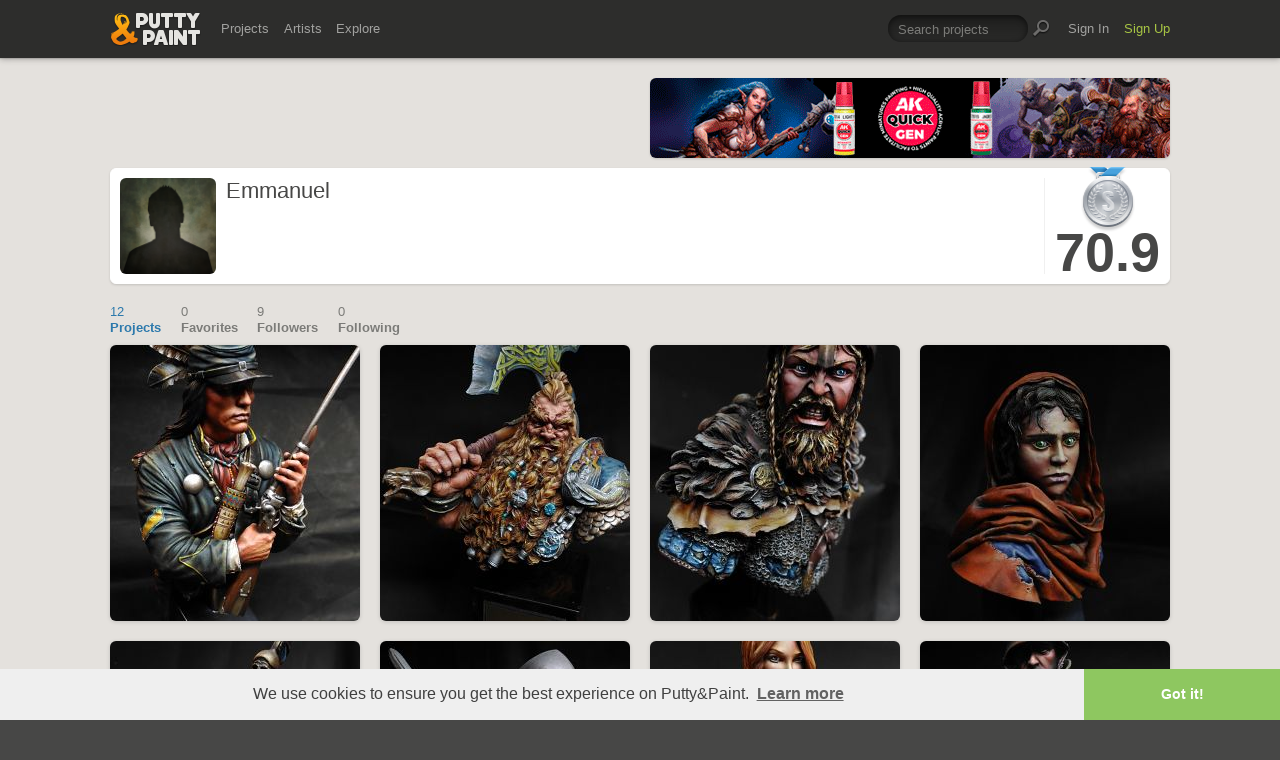

--- FILE ---
content_type: text/html; charset=UTF-8
request_url: https://www.puttyandpaint.com/Emmanuel
body_size: 4573
content:
<!DOCTYPE html>
<html lang="en" xmlns:og="https://ogp.me/ns#" xmlns:fb="https://www.facebook.com/2008/fbml">
	<head>

		
		<title>Emmanuel · Putty&Paint</title>
		<meta property="og:title" content="Emmanuel on Putty&Paint"/>
		<meta property="og:url" content="https://www.puttyandpaint.com/Emmanuel"/>
		<meta property="og:site_name" content="Putty&amp;Paint"/>
		<meta property="og:description" content="Emmanuel on Putty&Paint"/>
		<meta property="og:type" content="article"/>
		<meta property="og:image" content="https://www.puttyandpaint.com/assets/gfx/photo_missing.png"/>
		


				<meta charset="utf-8" />
		<meta name="Robots" content="index,follow" />
		<meta name="viewport" content="initial-scale=1.0, maximum-scale=2.0" />
		<link rel="stylesheet" type="text/css" media="all" href="/assets/css/styles.css?v=1758454946" />
		<!--[if lt IE 9]><link rel="stylesheet" href="/assets/css/ie.css" /><![endif]-->
		
		<link rel="shortcut icon" type="image/x-icon" href="/favicon.png" />
		<link rel="apple-touch-icon-precomposed" href="/apple-touch-icon-precomposed.png"/>
	    <meta name="apple-mobile-web-app-title" content="Putty&amp;Paint">
		<script src="https://ajax.googleapis.com/ajax/libs/jquery/1.7.2/jquery.min.js"></script>
		<script src="https://www.puttyandpaint.com/assets/js/jquery.leanModal.min.js"></script>
		<script src="https://www.puttyandpaint.com/assets/js/jquery.form.js"></script>
		<!--<script src="https://www.puttyandpaint.com/assets/js/jquery.cookies.2.2.0.min.js"></script>-->
		<script src="https://www.puttyandpaint.com/assets/js/easy.notification.js"></script>
		<script src="/assets/js/sorcery.js?v=1758453796"></script>
		<!--[if lt IE 9]><script src="https://html5shiv.googlecode.com/svn/trunk/html5.js"></script><![endif]-->
		
		<script src="//cdnjs.cloudflare.com/ajax/libs/cookieconsent2/3.0.3/cookieconsent.min.js"></script>
		<script>
		window.addEventListener("load", function(){
		window.cookieconsent.initialise({
		  "palette": {
 		   "popup": {
		      "background": "#efefef",
		      "text": "#404040"
 		   },
		    "button": {
		      "background": "#8ec760",
		     "text": "#ffffff"
 		   }
		  },
		  "theme": "edgeless",
		  "content": {
		    "message": "We use cookies to ensure you get the best experience on Putty&amp;Paint.",
 		   "href": "https://www.puttyandpaint.com/legal-notice"
		  }
		})});
		</script>

		<!-- Global site tag (gtag.js) - Google Analytics -->
		<script async src="https://www.googletagmanager.com/gtag/js?id=G-04NDKJE67H"></script>
		<script>
		    window.dataLayer = window.dataLayer || [];
		    function gtag(){dataLayer.push(arguments);}
		    gtag('js', new Date());

		    gtag('config', 'G-04NDKJE67H');
		</script>

	<script type="text/javascript">
var reCAPTCHAv2_init=function(){document.reCAPTCHAv2(),window.jQuery&&window.jQuery(document).trigger("reCAPTCHAv2_init")};!function(){if(!window.___reCAPTCHAv2_init){window.___reCAPTCHAv2_init=!0,document.reCAPTCHAv2=function(a){if("undefined"!=typeof grecaptcha){void 0==a&&(a="g-recaptcha"),"string"==typeof a&&(a=window.jQuery?jQuery("."+a):document.getElementsByClassName(a)),void 0==a.length&&(a=[a]);for(var b=0;b<a.length;b++)grecaptcha.render(a[b],{sitekey:"6LeTzFsUAAAAACvvMMtb5u4-r5EnXLTuuyUD5Evs"})}};var a=document.createElement("script");a.type="text/javascript",a.async=!0,a.src="https://www.google.com/recaptcha/api.js?onload=reCAPTCHAv2_init&render=explicit&hl=en";var b=document.getElementsByTagName("script")[0];b.parentNode.insertBefore(a,b)}}();
</script></head>
<body id="profile">


  <header id="header" role="banner">
    <div class="wrapper top-head cf">
      <div id="logo"><a href="https://www.puttyandpaint.com/"><img src="https://www.puttyandpaint.com/assets/gfx/puttyandpaint.png" alt="Putty&amp;Paint" /></a></div>

      <div id="nav-wrap" class="cf">
      
      <nav class="main-nav cf" role="navigation">
        <ul class="cf">
          <li class="mainmenu n-projects">
            <span><a href="https://www.puttyandpaint.com/projects">Projects</a></span>
            <div class="submenu">
            <ul>
              <li><a href="https://www.puttyandpaint.com/projects">Popular</a></li>
              <li><a href="https://www.puttyandpaint.com/projects/editors-choice">Editors' Choice</a></li>
              <li><a href="https://www.puttyandpaint.com/projects/top-projects">Top Projects</a></li>
              <li><a href="https://www.puttyandpaint.com/projects/for-sale">For Sale</a></li>
                            <li><a href="https://www.puttyandpaint.com/projects/all-projects">All Projects</a></li>
            </ul>
            </div>
          </li>
          <li class="mainmenu n-artists">
            <span><a href="https://www.puttyandpaint.com/artists">Artists</a></span>
            <div class="submenu">
            <ul>
              <li><a href="https://www.puttyandpaint.com/artists">Everyone</a></li>
              <li><a href="https://www.puttyandpaint.com/artists/top-artists">Top Artists</a></li>
              <li><a href="https://www.puttyandpaint.com/artists/for-hire">For Hire</a></li>
                            <li><a href="https://www.puttyandpaint.com/memberlist">Memberlist</a></li>
            </ul>
            </div>
          </li>
          <li class="mainmenu n-explore">
            <span><a href="https://www.puttyandpaint.com/explore/search">Explore</a></span>
            <div class="submenu">
            <ul>
              <li><a href="https://www.puttyandpaint.com/explore/search">Search</a></li>
              <li><a href="https://www.puttyandpaint.com/explore/filter">Filter</a></li>
              <li><a href="https://www.puttyandpaint.com/explore/tags">Tags</a></li>
              <li><a href="https://www.puttyandpaint.com/explore/colors">Colors</a></li>
            </ul>
            </div>
          </li>
        </ul>
      </nav>

      
      <nav class="main-nav user-nav cf">

        <form id="top-search" class="cf" method="post" action="https://www.puttyandpaint.com/"  >
<div class='hiddenFields'>
<input type="hidden" name="XID" value="4ee1103687052fcabfaea145429a06546d751575" />
<input type="hidden" name="ACT" value="56" />
<input type="hidden" name="params" value="eyJjb2xsZWN0aW9uIjoicHJvamVjdHNfY29sbGVjdGlvbiIsImxvb3NlX2VuZHMiOiJ5ZXMiLCJyZXN1bHRfcGFnZSI6ImV4cGxvcmVcL3NlYXJjaCIsInNlYXJjaF9tb2RlIjoiYWxsIn0" />
<input type="hidden" name="site_id" value="1" />
</div>


          <fieldset>
              <input type="text" name="keywords" id="keywords" value="Search projects" onfocus="if(this.value=='Search projects'){this.value=''};" onblur="if(this.value==''){this.value='Search projects'};"/>
          </fieldset>
          <input type="submit" name="submit" class="submit" value=""/>
        </form>
        <ul>
                    <li class="mainmenu signin">
            <span><a href="https://www.puttyandpaint.com/signin">Sign In</a></span>
          </li>
          <li class="mainmenu signup">
            <span><a href="https://www.puttyandpaint.com/signup" class="green">Sign Up</a></span>
          </li>
          
          
        </ul>
      </nav>
      </div>
    </div><!-- Wrapper End -->

  </header><!-- Header End -->

  <div id="main">

  
<div class="wrapper cf">

<aside id="sidebar">
	<div class="additional addi-top">
	
	
			<a href="https://ak-interactive.com/?utm_source=referralwebs&utm_medium=puttyandpaint&utm_campaign=Influencers" title="AK Interactive" target="_blank" rel="sponsored" ><img src="https://ak-masters.com/ak/PUTTYANDPAINT.COM/BANNER_AK.gif" alt="AK Interactive" /></a>
			
	
	</div>
</aside>




<div id="contentwrap">
<header role="contentinfo" id="artist-head" class="cf">
	<section class="profile cf">
		<div class="member-wrap cf">
			<div class="member-photo">
				<img src="https://www.puttyandpaint.com/assets/gfx/photo_missing.png">
							</div><!-- Member Photo End -->
			<div class="member-info">
				<h1>Emmanuel</h1>	
				<p></p>
			</div><!-- Member Info End -->
			
			
				<div class="member-buttons cf">
												</div><!-- Member Buttons End -->
			
									<div id="score" class="member-rating cf">
											<div id="ribbon" class="silver">Silver</div>
							          <h2>70.9</h2>
		          
			</div><!-- Member Rating End -->
				
			
		</div><!-- Member Wrap End -->
			
		</section>
</header><!-- Sidebar End -->
</div><!-- Content Wrap End -->

	



	<nav id="secondary-nav" class="cf">
		<ul class="cf">
			<li>
				<a href="https://www.puttyandpaint.com/Emmanuel" title="Projects" class="current">
					<span>12</span>
					Projects
				</a>
			</li>
			<li>
				<a href="https://www.puttyandpaint.com/Emmanuel/favorites" title="Favorites" > 
					<span>0</span>
					Favorites
				</a>
			</li>
			<li>
				<a href="https://www.puttyandpaint.com/Emmanuel/followers" title="Followers" >
					<span>
	9
</span>
					Followers					
				</a>
			</li>
			<li>
				<a href="https://www.puttyandpaint.com/Emmanuel/following" title="Following" >
					<span>
	0
</span>
					Following					
				</a>
			</li>
		</ul>
	</nav>
	<div id="content" class="full-width" role="main">
		

	
	
		
	
		
		<ul class="project-list cf">		<li class="pj-1">
	
	<a href="https://www.puttyandpaint.com/projects/18551" class="project-link" title="Scout Apache 1866">
		
			
			<img src="/images/uploads/artistworks/18551/cache/p_20180827_220542__sized_center_m.jpg" alt="Scout Apache 1866" width="250" height="276"  />
					
					
	</a>
	<div class="project-info-hover">
		<h1 id="82.7586" 								class="silver"
							>
			<a href="https://www.puttyandpaint.com/projects/18551" title="Scout Apache 1866">Scout Apache 1866</a>
		</h1>
		<h2><a href="https://www.puttyandpaint.com/Emmanuel" title="Emmanuel">Emmanuel</a></h2>
	</div>
</li>
		
	  		  	
		
		
				<li class="pj-2">
	
	<a href="https://www.puttyandpaint.com/projects/18103" class="project-link" title="Volkan lost blood!">
		
			
			<img src="/images/uploads/artistworks/18103/cache/p_20180705_220533__sized_center_m.jpg" alt="Volkan lost blood!" width="250" height="276"  />
					
					
	</a>
	<div class="project-info-hover">
		<h1 id="75.2941" >
			<a href="https://www.puttyandpaint.com/projects/18103" title="Volkan lost blood!">Volkan lost blood!</a>
		</h1>
		<h2><a href="https://www.puttyandpaint.com/Emmanuel" title="Emmanuel">Emmanuel</a></h2>
	</div>
</li>
		
	  		  	
		
		
				<li class="pj-3">
	
	<a href="https://www.puttyandpaint.com/projects/18033" class="project-link" title="Viking fury!">
		
			
			<img src="/images/uploads/artistworks/18033/cache/p_20180701_150749__sized_center_m.jpg" alt="Viking fury!" width="250" height="276"  />
					
					
	</a>
	<div class="project-info-hover">
		<h1 id="76.1905" >
			<a href="https://www.puttyandpaint.com/projects/18033" title="Viking fury!">Viking fury!</a>
		</h1>
		<h2><a href="https://www.puttyandpaint.com/Emmanuel" title="Emmanuel">Emmanuel</a></h2>
	</div>
</li>
		
	  		  	
		
		
				<li class="pj-4">
	
	<a href="https://www.puttyandpaint.com/projects/18030" class="project-link" title="Afghane">
		
			
			<img src="/images/uploads/artistworks/18030/cache/p_20180701_113711__sized_center_m.jpg" alt="Afghane" width="250" height="276"  />
					
					
	</a>
	<div class="project-info-hover">
		<h1 id="77.2727" >
			<a href="https://www.puttyandpaint.com/projects/18030" title="Afghane">Afghane</a>
		</h1>
		<h2><a href="https://www.puttyandpaint.com/Emmanuel" title="Emmanuel">Emmanuel</a></h2>
	</div>
</li>
		
	  		  	
		
		
				<li class="pj-1">
	
	<a href="https://www.puttyandpaint.com/projects/18003" class="project-link" title="Hoplite">
		
			
			<img src="/images/uploads/artistworks/18003/cache/p_20180628_135142__sized_center_m.jpg" alt="Hoplite" width="250" height="276"  />
					
					
	</a>
	<div class="project-info-hover">
		<h1 id="77.5" >
			<a href="https://www.puttyandpaint.com/projects/18003" title="Hoplite">Hoplite</a>
		</h1>
		<h2><a href="https://www.puttyandpaint.com/Emmanuel" title="Emmanuel">Emmanuel</a></h2>
	</div>
</li>
		
	  		  	
		
		
				<li class="pj-2">
	
	<a href="https://www.puttyandpaint.com/projects/17990" class="project-link" title="Croisé à Jérisalem">
		
			
			<img src="/images/uploads/artistworks/17990/cache/p_20180627_073114__sized_center_m.jpg" alt="Croisé à Jérisalem" width="250" height="276"  />
					
					
	</a>
	<div class="project-info-hover">
		<h1 id="81.2903" 								class="silver"
							>
			<a href="https://www.puttyandpaint.com/projects/17990" title="Croisé à Jérisalem">Croisé à Jérisalem</a>
		</h1>
		<h2><a href="https://www.puttyandpaint.com/Emmanuel" title="Emmanuel">Emmanuel</a></h2>
	</div>
</li>
		
	  		  	
		
		
				<li class="pj-3">
	
	<a href="https://www.puttyandpaint.com/projects/17968" class="project-link" title="Shennay">
		
			
			<img src="/images/uploads/artistworks/17968/cache/p_20180625_210808__sized_center_m.jpg" alt="Shennay" width="250" height="276"  />
					
					
	</a>
	<div class="project-info-hover">
		<h1 id="75" >
			<a href="https://www.puttyandpaint.com/projects/17968" title="Shennay">Shennay</a>
		</h1>
		<h2><a href="https://www.puttyandpaint.com/Emmanuel" title="Emmanuel">Emmanuel</a></h2>
	</div>
</li>
		
	  		  	
		
		
				<li class="pj-4">
	
	<a href="https://www.puttyandpaint.com/projects/17939" class="project-link" title="Sturmtruppen 1917">
		
			
			<img src="/images/uploads/artistworks/17939/cache/p_20180621_071747__sized_center_m.jpg" alt="Sturmtruppen 1917" width="250" height="276"  />
					
					
	</a>
	<div class="project-info-hover">
		<h1 id="81.5385" 								class="silver"
							>
			<a href="https://www.puttyandpaint.com/projects/17939" title="Sturmtruppen 1917">Sturmtruppen 1917</a>
		</h1>
		<h2><a href="https://www.puttyandpaint.com/Emmanuel" title="Emmanuel">Emmanuel</a></h2>
	</div>
</li>
		
	  		  	
		
		
				<li class="pj-1">
	
	<a href="https://www.puttyandpaint.com/projects/17932" class="project-link" title="Elfe">
		
			
			<img src="/images/uploads/artistworks/17932/cache/p_20180621_191008__sized_center_m.jpg" alt="Elfe" width="250" height="276"  />
					
					
	</a>
	<div class="project-info-hover">
		<h1 id="79.4444" 								class="silver"
							>
			<a href="https://www.puttyandpaint.com/projects/17932" title="Elfe">Elfe</a>
		</h1>
		<h2><a href="https://www.puttyandpaint.com/Emmanuel" title="Emmanuel">Emmanuel</a></h2>
	</div>
</li>
		
	  		  	
		
		
				<li class="pj-2">
	
	<a href="https://www.puttyandpaint.com/projects/17928" class="project-link" title="Bachibouzouk">
		
			
			<img src="/images/uploads/artistworks/17928/cache/p_20180620_205354__sized_center_m.jpg" alt="Bachibouzouk" width="250" height="276"  />
					
					
	</a>
	<div class="project-info-hover">
		<h1 id="80" 								class="silver"
							>
			<a href="https://www.puttyandpaint.com/projects/17928" title="Bachibouzouk">Bachibouzouk</a>
		</h1>
		<h2><a href="https://www.puttyandpaint.com/Emmanuel" title="Emmanuel">Emmanuel</a></h2>
	</div>
</li>
		
	  		  	
		
		
				<li class="pj-3">
	
	<a href="https://www.puttyandpaint.com/projects/17926" class="project-link" title="Grenadier de la Garde Imperiale 1809">
		
			
			<img src="/images/uploads/artistworks/17926/cache/p_20180620_181142__sized_center_m.jpg" alt="Grenadier de la Garde Imperiale 1809" width="250" height="276"  />
					
					
	</a>
	<div class="project-info-hover">
		<h1 id="84.7059" 								class="silver"
							>
			<a href="https://www.puttyandpaint.com/projects/17926" title="Grenadier de la Garde Imperiale 1809">Grenadier de la Garde Imper&hellip;</a>
		</h1>
		<h2><a href="https://www.puttyandpaint.com/Emmanuel" title="Emmanuel">Emmanuel</a></h2>
	</div>
</li>
		
	  		  	
		
		
				<li class="pj-4">
	
	<a href="https://www.puttyandpaint.com/projects/17925" class="project-link" title="Pow Wow dancer">
		
			
			<img src="/images/uploads/artistworks/17925/cache/p_20180620_174208__sized_center_m.jpg" alt="Pow Wow dancer" width="250" height="276"  />
					
					
	</a>
	<div class="project-info-hover">
		<h1 id="87.4286" 								class="silver"
							>
			<a href="https://www.puttyandpaint.com/projects/17925" title="Pow Wow dancer">Pow Wow dancer</a>
		</h1>
		<h2><a href="https://www.puttyandpaint.com/Emmanuel" title="Emmanuel">Emmanuel</a></h2>
	</div>
</li>
		
	  	</ul>	  	
		
		


	


	</div><!-- Content End -->

</div><!-- Wrapper End -->



<div class="wrapper cf clear">
	<div class="additional addi-bottom">
	
	
			<a href="https://www.greenstuffworld.com/" title="Green Stuff World" target="_blank" rel="sponsored" ><img src="https://www.puttyandpaint.com/2gd6fhf/gsw-banner.gif" alt="Green Stuff World" /></a>
		
	</div>
</div>

</div><!-- Main End -->


<footer id="footer">
	<div class="wrapper cf">
		<section class="quarter">
			<nav id="foot-nav" role="navigation" class="cf">
				<ul>
										<li><a href="https://www.puttyandpaint.com/about" title="About Putty&amp;Paint">About</a></li>
					<li><a href="https://www.puttyandpaint.com/faq" title="FAQ">FAQ</a></li>
					<li><a href="https://www.puttyandpaint.com/blog" title="Blog">Blog</a></li>
					<li><a href="https://www.puttyandpaint.com/contact" title="Contact and Feeback">Contact</a></li>
					<li><a href="https://www.puttyandpaint.com/media" title="Media and Advertising">Media and Advertising</a></li>
				</ul>
			</nav><!-- Footer-Navigation End -->
			
		</section>
		<section class="quarter bloglist">
			<div>
<ul>
<li><a href="https://discord.gg/MWc79eWttb" title="Join Putty&amp;Paint on Discord">Discord</a></li>
<li><a href="https://www.facebook.com/puttyandpaint" title="Visit Putty&amp;Paint on facebook">facebook</a></li>
<li><a href="https://www.instagram.com/putty.and.paint/" title="Follow Putty&Paint on Instagram">Instagram</a></li>
</ul>
			
			</div>
		</section>		
		<section class="quarter right stats cf">

	
			<p id="project-count"><a href="https://www.puttyandpaint.com/projects" title="Show all projects">44434</a><br /><span>Projects</span></p>
			<p id="artist-count"><a href="https://www.puttyandpaint.com/artists" title="Show all artists">11589</a><br /><span>Artists</span></p>
	

		</section>
	</div><!-- Wrapper End -->
	
	<section class="copyright">
		
		<p>©2026 <a href="https://www.puttyandpaint.com/">puttyandpaint.com</a> · <a href="https://www.puttyandpaint.com/legal-notice" title="Imprint">Legal Notice</a> · <a href="https://www.puttyandpaint.com/terms" title="Terms of Service">Terms</a> · <a href="https://www.puttyandpaint.com/privacy" title="Privacy Policy">Privacy</a></p>
			
						
	</section>
	<p id="back-top"><a href="#header"><span></span>Back to Top</a></p>
	
</footer>












<!-- Analytics -->
<!--<script> 
    var gaProperty = 'UA-31623080-1'; 
    var disableStr = 'ga-disable-' + gaProperty; 
    if (document.cookie.indexOf(disableStr + '=true') > -1) { 
        window[disableStr] = true;
    } 
    function gaOptout() { 
        document.cookie = disableStr + '=true; expires=Thu, 31 Dec 2099 23:59:59 UTC; path=/'; 
        window[disableStr] = true; 
        alert('Das Tracking ist jetzt deaktiviert'); 
    } 
    (function(i,s,o,g,r,a,m){i['GoogleAnalyticsObject']=r;i[r]=i[r]||function(){(i[r].q=i[r].q||[]).push(arguments)},i[r].l=1*new Date();a=s.createElement(o), 
        m=s.getElementsByTagName(o)[0];a.async=1;a.src=g;m.parentNode.insertBefore(a,m) 
    })(window,document,'script','https://www.google-analytics.com/analytics.js','ga'); 

    ga('create', 'UA-31623080-1', 'auto'); 
    ga('set', 'anonymizeIp', true); 
    ga('send', 'pageview'); 
</script>-->

</html>
